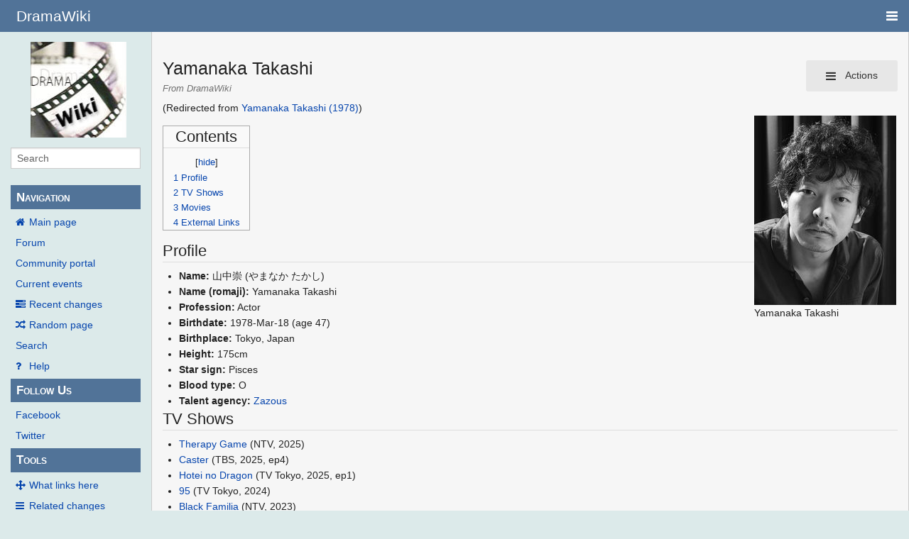

--- FILE ---
content_type: text/html; charset=UTF-8
request_url: https://wiki.d-addicts.com/Yamanaka_Takashi_(1978)
body_size: 8791
content:
<!DOCTYPE html>
<html class="client-nojs" lang="en" dir="ltr">
<head>
<meta charset="UTF-8"/>
<title>Yamanaka Takashi - DramaWiki</title>
<script>document.documentElement.className = document.documentElement.className.replace( /(^|\s)client-nojs(\s|$)/, "$1client-js$2" );</script>
<script>(window.RLQ=window.RLQ||[]).push(function(){mw.config.set({"wgCanonicalNamespace":"","wgCanonicalSpecialPageName":false,"wgNamespaceNumber":0,"wgPageName":"Yamanaka_Takashi","wgTitle":"Yamanaka Takashi","wgCurRevisionId":1095579,"wgRevisionId":1095579,"wgArticleId":7499,"wgIsArticle":true,"wgIsRedirect":false,"wgAction":"view","wgUserName":null,"wgUserGroups":["*"],"wgCategories":["JActor"],"wgBreakFrames":false,"wgPageContentLanguage":"en","wgPageContentModel":"wikitext","wgSeparatorTransformTable":["",""],"wgDigitTransformTable":["",""],"wgDefaultDateFormat":"dmy","wgMonthNames":["","January","February","March","April","May","June","July","August","September","October","November","December"],"wgMonthNamesShort":["","Jan","Feb","Mar","Apr","May","Jun","Jul","Aug","Sep","Oct","Nov","Dec"],"wgRelevantPageName":"Yamanaka_Takashi","wgRelevantArticleId":7499,"wgRequestId":"aWwbqRo_1C5qntrzglNnNAAHigg","wgIsProbablyEditable":false,"wgRelevantPageIsProbablyEditable":false,"wgRestrictionEdit":[],"wgRestrictionMove":[],"wgRedirectedFrom":"Yamanaka_Takashi_(1978)","wgMetrolookEnabledModules":{"collapsiblenav":true},"wgWikiEditorEnabledModules":[],"wgInternalRedirectTargetUrl":"/Yamanaka_Takashi","CommentStreams":{"canComment":false,"moderatorEdit":false,"moderatorDelete":false,"moderatorFastDelete":1,"showLabels":1,"userDisplayName":"\u003Cspan class=\"cs-comment-author-anonymous\"\u003Eanonymous\u003C/span\u003E","userAvatar":null,"newestStreamsOnTop":1,"initiallyCollapsed":false,"enableVoting":1,"enableWatchlist":1,"comments":[]}});mw.loader.state({"site.styles":"ready","noscript":"ready","user.styles":"ready","user":"ready","user.options":"ready","user.tokens":"loading","mediawiki.legacy.shared":"ready","mediawiki.legacy.commonPrint":"ready","mediawiki.sectionAnchor":"ready","skins.pivot.styles":"ready","skins.pivot.js":"loading"});mw.loader.implement("user.tokens@1jtdcrr",function($,jQuery,require,module){/*@nomin*/mw.user.tokens.set({"editToken":"+\\","patrolToken":"+\\","watchToken":"+\\","csrfToken":"+\\"});
});mw.loader.load(["mediawiki.action.view.redirect","site","mediawiki.page.startup","mediawiki.user","mediawiki.hidpi","mediawiki.page.ready","mediawiki.toc","mediawiki.searchSuggest","ext.CommentStreams"]);mw.loader.load("/load.php?debug=false\u0026lang=en\u0026modules=skins.pivot.js\u0026only=scripts\u0026skin=pivot");});</script>
<link rel="stylesheet" href="/load.php?debug=false&amp;lang=en&amp;modules=mediawiki.legacy.commonPrint%2Cshared%7Cmediawiki.sectionAnchor%7Cskins.pivot.styles&amp;only=styles&amp;skin=pivot"/>
<script async="" src="/load.php?debug=false&amp;lang=en&amp;modules=startup&amp;only=scripts&amp;skin=pivot"></script>
<meta name="ResourceLoaderDynamicStyles" content=""/>
<link rel="stylesheet" href="/load.php?debug=false&amp;lang=en&amp;modules=site.styles&amp;only=styles&amp;skin=pivot"/>
<meta name="generator" content="MediaWiki 1.31.0"/>
<meta name="viewport" content="width=device-width, user-scalable=yes, initial-scale=1.0"/>
<link rel="shortcut icon" href="/favicon.ico"/>
<link rel="search" type="application/opensearchdescription+xml" href="/opensearch_desc.php" title="DramaWiki (en)"/>
<link rel="EditURI" type="application/rsd+xml" href="https://wiki.d-addicts.com/api.php?action=rsd"/>
<link rel="alternate" type="application/atom+xml" title="DramaWiki Atom feed" href="/index.php?title=Special:RecentChanges&amp;feed=atom"/>
<link rel="canonical" href="https://wiki.d-addicts.com/Yamanaka_Takashi"/>

<script async src="https://pagead2.googlesyndication.com/pagead/js/adsbygoogle.js?client=ca-pub-4611886520401719"
     crossorigin="anonymous"></script>

<script type="application/ld+json">{"@context":"http:\/\/schema.org","@type":"Article","mainEntityOfPage":{"@type":"WebPage","@id":"https:\/\/wiki.d-addicts.com\/Yamanaka_Takashi_(1978)"},"author":{"@type":"Person","name":"IwaseJEN"},"headline":"Yamanaka Takashi (1978)","dateCreated":"2011-11-25T07:49:27-08:00","datePublished":"2011-11-25T07:49:27-08:00","dateModified":"2026-01-11T11:31:38-08:00","discussionUrl":"https:\/\/wiki.d-addicts.com\/Talk:Yamanaka Takashi (1978)","image":{"@type":"ImageObject","url":"https:\/\/wiki.d-addicts.com\/images\/e\/e9\/Yamanaka-takashi.jpg","height":599,"width":449},"publisher":{"@type":"Organization","name":"DramaWiki","logo":{"@type":"ImageObject","url":"https:\/\/wiki.d-addicts.com\/skins\/common\/images\/wiki4_opt2_mj.jpg"}},"description":"Yamanaka Takashi (1978)"}</script>
<script type="application/ld+json">{"@context":"http:\/\/schema.org","@type":"WebSite","url":"https:\/\/wiki.d-addicts.com","potentialAction":{"@type":"SearchAction","target":"https:\/\/wiki.d-addicts.com\/index.php?search={search_term_string}","query-input":"required name=search_term_string"}}</script>
<link rel="preload" href="/skins/pivot/assets/fonts/fontawesome-webfont.woff2?v=4.7.0" as="font" type="font/woff2" crossorigin="anonymous" />
<!--[if lt IE 9]><script src="/load.php?debug=false&amp;lang=en&amp;modules=html5shiv&amp;only=scripts&amp;skin=pivot&amp;sync=1"></script><![endif]-->
</head>
<body class="mediawiki ltr sitedir-ltr mw-hide-empty-elt ns-0 ns-subject page-Yamanaka_Takashi rootpage-Yamanaka_Takashi skin-pivot action-view"><!-- START PIVOTTEMPLATE -->
		<div class="off-canvas-wrap docs-wrap" data-offcanvas="">
			<div class="inner-wrap">
								<nav class="tab-bar hide-for-print">
					<section id="left-nav-aside" class="left-small show-for-small">
						<a class="left-off-canvas-toggle"><span id="menu-user"><i class="fa fa-navicon fa-lg"></i></span></a>
					</section>
					
					<section id="middle-nav" class="middle tab-bar-section">
						<h1 class="title"><a href="/Main_Page">
					<span class="show-for-medium-up">DramaWiki</span>
						<span class="show-for-small-only">
													<img alt="DramaWiki" src="/skins/common/images/wiki4_opt2_mj.jpg" style="max-width: 64px;height:auto; max-height:36px; display: inline-block; vertical-align:middle;">
														DramaWiki</span></a></h1>
					</section>
					
					<section id="right-nav-aside" class="right-small">
					<a class="right-off-canvas-toggle"><span id="menu-user"><i class="fa fa-navicon fa-lg"></i></span></a>
					</section>
				</nav>
								    <aside class="left-off-canvas-menu">
      					<ul class="off-canvas-list">
						
								<li class="has-form">
									<form action="/index.php" id="searchform" class="mw-search">
										<div class="row collapse">
											<div class="small-12 columns">
												<input type="search" name="search" placeholder="Search" title="Search [alt-shift-f]" accesskey="f" id="searchInput-offcanvas" autocomplete="off">
											</div>
										</div>
									</form>
								</li>
								
							<li><label class="sidebar" id="p-navigation">Navigation</label></li><li id="n-mainpage-description"><a href="/Main_Page" title="Visit the main page [z]" accesskey="z">Main page</a></li><li id="n-Forum"><a href="https://www.d-addicts.com/forums/" rel="nofollow">Forum</a></li><li id="n-portal"><a href="/DramaWiki:Community_Portal" title="About the project, what you can do, where to find things">Community portal</a></li><li id="n-currentevents"><a href="/DramaWiki:Current_events" title="Find background information on current events">Current events</a></li><li id="n-recentchanges"><a href="/Special:RecentChanges" title="A list of recent changes in the wiki [r]" accesskey="r">Recent changes</a></li><li id="n-randompage"><a href="/Special:Random" title="Load a random page [x]" accesskey="x">Random page</a></li><li id="n-search"><a href="/Special:Search">Search</a></li><li id="n-help"><a href="/Help:Contents" title="The place to find out">Help</a></li><li><label class="sidebar" id="p-Follow_Us">Follow Us</label></li><li id="n-Facebook"><a href="https://www.facebook.com/dramawiki2005" rel="nofollow">Facebook</a></li><li id="n-Twitter"><a href="https://twitter.com/Drama_Wiki" rel="nofollow">Twitter</a></li><li><label class="sidebar" id="p-tb">Tools</label></li><li id="t-whatlinkshere"><a href="/Special:WhatLinksHere/Yamanaka_Takashi" title="A list of all wiki pages that link here [j]" accesskey="j">What links here</a></li><li id="t-recentchangeslinked"><a href="/Special:RecentChangesLinked/Yamanaka_Takashi" rel="nofollow" title="Recent changes in pages linked from this page [k]" accesskey="k">Related changes</a></li><li id="t-specialpages"><a href="/Special:SpecialPages" title="A list of all special pages [q]" accesskey="q">Special pages</a></li><li id="t-print"><a href="/index.php?title=Yamanaka_Takashi&amp;printable=yes" rel="alternate" title="Printable version of this page [p]" accesskey="p">Printable version</a></li><li id="t-permalink"><a href="/index.php?title=Yamanaka_Takashi&amp;oldid=1095579" title="Permanent link to this revision of the page">Permanent link</a></li><li id="t-info"><a href="/index.php?title=Yamanaka_Takashi&amp;action=info" title="More information about this page">Page information</a></li>						</ul>
					</aside>
					
					<aside class="right-off-canvas-menu">
					  <ul class="off-canvas-list">
																						<li><a href="/index.php?title=Special:UserLogin&amp;returnto=Yamanaka+Takashi">Log in</a></li>
																						  </ul>
					</aside>

					<section id="main-section" class="main-section" >
					
						<div id="page-content">
							
							<div id="mw-js-message" style="display:none;"></div>

							<div class="row">
								
								<div id="sidebar" class="large-2 medium-3 columns hide-for-small hide-for-print">
										<ul class="side-nav">
											<li class="name logo">
											<a href="/Main_Page">
												<img alt="DramaWiki" src="/skins/common/images/wiki4_opt2_mj.jpg" style="max-width: 100%;height: auto;display: inline-block; vertical-align: middle;"></a>		
											</li>
											<li class="has-form">
												<form action="/index.php" id="searchform" class="mw-search">
													<div class="row collapse">
														<div class="small-12 columns">
															<input type="search" name="search" placeholder="Search" title="Search [alt-shift-f]" accesskey="f" id="searchInput" autocomplete="off">
														</div>
													</div>
												</form>
											</li>
								
											<li><label class="sidebar" id="p-navigation">Navigation</label></li><li id="n-mainpage-description"><a href="/Main_Page" title="Visit the main page [z]" accesskey="z">Main page</a></li><li id="n-Forum"><a href="https://www.d-addicts.com/forums/" rel="nofollow">Forum</a></li><li id="n-portal"><a href="/DramaWiki:Community_Portal" title="About the project, what you can do, where to find things">Community portal</a></li><li id="n-currentevents"><a href="/DramaWiki:Current_events" title="Find background information on current events">Current events</a></li><li id="n-recentchanges"><a href="/Special:RecentChanges" title="A list of recent changes in the wiki [r]" accesskey="r">Recent changes</a></li><li id="n-randompage"><a href="/Special:Random" title="Load a random page [x]" accesskey="x">Random page</a></li><li id="n-search"><a href="/Special:Search">Search</a></li><li id="n-help"><a href="/Help:Contents" title="The place to find out">Help</a></li><li><label class="sidebar" id="p-Follow_Us">Follow Us</label></li><li id="n-Facebook"><a href="https://www.facebook.com/dramawiki2005" rel="nofollow">Facebook</a></li><li id="n-Twitter"><a href="https://twitter.com/Drama_Wiki" rel="nofollow">Twitter</a></li><li><label class="sidebar" id="p-tb">Tools</label></li><li id="t-whatlinkshere"><a href="/Special:WhatLinksHere/Yamanaka_Takashi" title="A list of all wiki pages that link here [j]" accesskey="j">What links here</a></li><li id="t-recentchangeslinked"><a href="/Special:RecentChangesLinked/Yamanaka_Takashi" rel="nofollow" title="Recent changes in pages linked from this page [k]" accesskey="k">Related changes</a></li><li id="t-specialpages"><a href="/Special:SpecialPages" title="A list of all special pages [q]" accesskey="q">Special pages</a></li><li id="t-print"><a href="/index.php?title=Yamanaka_Takashi&amp;printable=yes" rel="alternate" title="Printable version of this page [p]" accesskey="p">Printable version</a></li><li id="t-permalink"><a href="/index.php?title=Yamanaka_Takashi&amp;oldid=1095579" title="Permanent link to this revision of the page">Permanent link</a></li><li id="t-info"><a href="/index.php?title=Yamanaka_Takashi&amp;action=info" title="More information about this page">Page information</a></li>										</ul>
								</div>
								
								<div id="p-cactions" class="large-10 medium-9 columns">
								
									<div class="row">
										<div class="large-12 columns">
												<!-- Output page indicators -->
												<div class="mw-indicators mw-body-content">
</div>
												<!-- If user is logged in output echo location -->
																								<!--[if lt IE 9]>
												<div id="siteNotice" class="sitenotice">DramaWiki may not look as expected in this version of Internet Explorer. We recommend you upgrade to a newer version of Internet Explorer or switch to a browser like Firefox or Chrome.</div>
												<![endif]-->

																																		</div>
									</div>
								
																			<a href="#" data-options="align:left" data-dropdown="drop1" class="button secondary small radius pull-right hide-for-print" id="drop"><i class="fa fa-navicon fa-lg"><span id="page-actions" class="show-for-medium-up">&nbsp;Actions</span></i></a>
										<ul id="drop1" class="tiny content f-dropdown" data-dropdown-content>
											<li id="ca-nstab-main" class="selected"><a href="/Yamanaka_Takashi" title="View the content page [c]" accesskey="c">Page</a></li><li id="ca-talk" class="new"><a href="/index.php?title=Talk:Yamanaka_Takashi&amp;action=edit&amp;redlink=1" rel="discussion" title="Discussion about the content page (page does not exist) [t]" accesskey="t">Discussion</a></li><li id="ca-viewsource"><a href="/index.php?title=Yamanaka_Takashi&amp;action=edit" title="This page is protected.&#10;You can view its source [e]" accesskey="e">View source</a></li><li id="ca-history"><a href="/index.php?title=Yamanaka_Takashi&amp;action=history" title="Past revisions of this page [h]" accesskey="h">History</a></li>																					</ul>

																		<div id="content">
									<h2 class="title">Yamanaka Takashi</h2>
																				<h3 id="tagline">From DramaWiki</h3>									<span class="mw-redirectedfrom">(Redirected from <a href="/index.php?title=Yamanaka_Takashi_(1978)&amp;redirect=no" class="mw-redirect" title="Yamanaka Takashi (1978)">Yamanaka Takashi (1978)</a>)</span>									<div id="contentSub" class="clear_both"></div>
									<div id="bodyContent" class="mw-bodytext">
									<div id="mw-content-text" lang="en" dir="ltr" class="mw-content-ltr"><div class="mw-parser-output"><div class="thumb tright"><div class="thumbinner" style="width:202px;"><a href="/File:Yamanaka-takashi.jpg" class="image"><img alt="" src="/images/thumb/e/e9/Yamanaka-takashi.jpg/200px-Yamanaka-takashi.jpg" width="200" height="267" class="thumbimage" srcset="/images/thumb/e/e9/Yamanaka-takashi.jpg/300px-Yamanaka-takashi.jpg 1.5x, /images/thumb/e/e9/Yamanaka-takashi.jpg/400px-Yamanaka-takashi.jpg 2x" /></a>  <div class="thumbcaption"><div class="magnify"><a href="/File:Yamanaka-takashi.jpg" class="internal" title="Enlarge"></a></div>Yamanaka Takashi</div></div></div>
<div id="toc" class="toc"><div class="toctitle" lang="en" dir="ltr"><h2>Contents</h2></div>
<ul>
<li class="toclevel-1 tocsection-1"><a href="#Profile"><span class="tocnumber">1</span> <span class="toctext">Profile</span></a></li>
<li class="toclevel-1 tocsection-2"><a href="#TV_Shows"><span class="tocnumber">2</span> <span class="toctext">TV Shows</span></a></li>
<li class="toclevel-1 tocsection-3"><a href="#Movies"><span class="tocnumber">3</span> <span class="toctext">Movies</span></a></li>
<li class="toclevel-1 tocsection-4"><a href="#External_Links"><span class="tocnumber">4</span> <span class="toctext">External Links</span></a></li>
</ul>
</div>

<h2><span class="mw-headline" id="Profile">Profile</span></h2>
<ul><li><b>Name:</b> 山中崇 (やまなか たかし)</li>
<li><b>Name (romaji):</b> Yamanaka Takashi</li>
<li><b>Profession:</b> Actor</li>
<li><b>Birthdate:</b> 1978-Mar-18 (age&#160;47)</li>
<li><b>Birthplace:</b> Tokyo, Japan</li>
<li><b>Height:</b> 175cm</li>
<li><b>Star sign:</b> Pisces</li>
<li><b>Blood type:</b> O</li>
<li><b>Talent agency:</b> <a rel="nofollow" class="external text" href="https://zazous.co.jp/">Zazous</a></li></ul>
<h2><span class="mw-headline" id="TV_Shows">TV Shows</span></h2>
<ul><li><a href="/Therapy_Game" title="Therapy Game">Therapy Game</a> (NTV, 2025)</li>
<li><a href="/Caster" title="Caster">Caster</a> (TBS, 2025, ep4)</li>
<li><a href="/Hotei_no_Dragon" title="Hotei no Dragon">Hotei no Dragon</a> (TV Tokyo, 2025, ep1)</li>
<li><a href="/95" title="95">95</a> (TV Tokyo, 2024)</li>
<li><a href="/Black_Familia" title="Black Familia">Black Familia</a> (NTV, 2023)</li>
<li><a href="/VIVANT" title="VIVANT">VIVANT</a> (TBS, 2023)</li>
<li><a href="/Octo:_Kanjou_Sousakan_Shinno_Akari" title="Octo: Kanjou Sousakan Shinno Akari">Octo: Kanjou Sousakan Shinno Akari</a> (NTV, 2022)</li>
<li><a href="/Kyouso_no_Musume" title="Kyouso no Musume">Kyouso no Musume</a> (MBS, 2022)</li>
<li><a href="/Chimudondon" title="Chimudondon">Chimudondon</a> (NHK, 2022)</li>
<li><a href="/Atai_no_Elegance" title="Atai no Elegance">Atai no Elegance</a> (BS TV Tokyo, 2022)</li>
<li><a href="/AVALANCHE" title="AVALANCHE">AVALANCHE</a> (KTV, 2021)</li>
<li><a href="/Tokyo_Seimenjo" title="Tokyo Seimenjo">Tokyo Seimenjo</a> (MBS, 2021, ep1)</li>
<li><a href="/Anonymous" title="Anonymous">Anonymous</a> (TV Tokyo, 2021, ep1)</li>
<li><a href="/Omohide_Poroporo" title="Omohide Poroporo">Omohide Poroporo</a> (NHK, 2021)</li>
<li><a href="/Yell" title="Yell">Yell</a> (NHK, 2020)</li>
<li><a href="/HIGH_POSITION" title="HIGH POSITION">HIGH POSITION</a> (BS-TV Tokyo, 2020)</li>
<li><a href="/Zettai_Reido#Season_4" title="Zettai Reido">Zettai Reido 4</a> (Fuji TV, 2020, ep4)</li>
<li><a href="/Haru_(TV_Tokyo)" title="Haru (TV Tokyo)">Haru</a> (TV Tokyo, 2019)</li>
<li><a href="/In_Hand" title="In Hand">In Hand</a> (TBS, 2019, ep4)</li>
<li><a href="/Mukai_no_Bazuru_Kazoku" title="Mukai no Bazuru Kazoku">Mukai no Bazuru Kazoku</a> (YTV, 2019)</li>
<li><a href="/Innocent_Days" title="Innocent Days">Innocent Days</a> (WOWOW, 2018)</li>
<li><a href="/Hanbun,_Aoi" title="Hanbun, Aoi">Hanbun, Aoi</a> (NHK, 2018)</li>
<li><a href="/Hello_Harinezumi" title="Hello Harinezumi">Hello Harinezumi</a> (TBS, 2017, ep8)</li>
<li><a href="/Kizoku_Tantei" title="Kizoku Tantei">Kizoku Tantei</a> (Fuji TV, 2017, ep9)</li>
<li><a href="/Haha_ni_Naru" title="Haha ni Naru">Haha ni Naru</a> (NTV, 2017, ep4,8)</li>
<li><a href="/Hyakumanen_no_Onnatachi" title="Hyakumanen no Onnatachi">Hyakumanen no Onnatachi</a> (TV Tokyo, 2017)</li>
<li><a href="/Onna_Joushu_Naotora" title="Onna Joushu Naotora">Onna Joushu Naotora</a> (NHK, 2017)</li>
<li><a href="/Eigyou_Buchou_Kira_Natsuko" title="Eigyou Buchou Kira Natsuko">Eigyou Buchou Kira Natsuko</a> (Fuji TV, 2016, ep5-6)</li>
<li><a href="/Gokumontou" title="Gokumontou">Gokumontou</a> (NHK, 2016)</li>
<li><a href="/Iyana_Onna" title="Iyana Onna">Iyana Onna</a> (NHK BS Premium, 2016, ep1)</li>
<li><a href="/ON" title="ON">ON</a> (KTV, 2016, ep1)</li>
<li><a href="/Higanbana#Season_1" title="Higanbana">Higanbana</a> (NTV, 2016, ep1)</li>
<li><a href="/Ishi_no_Mayu" title="Ishi no Mayu">Ishi no Mayu</a> (WOWOW, 2015)</li>
<li><a href="/Seishun_Tantei_Haruya" title="Seishun Tantei Haruya">Seishun Tantei Haruya</a> (YTV, 2015, ep6)</li>
<li><a href="/Watashi_no_Ao_Oni" title="Watashi no Ao Oni">Watashi no Ao Oni</a> (NHK BS Premium, 2015)</li>
<li><a href="/Hanasaki_Mai_ga_Damattenai" title="Hanasaki Mai ga Damattenai">Hanasaki Mai ga Damattenai</a> (NTV, 2014, ep9)</li>
<li><a href="/Shi_no_Hasso" title="Shi no Hasso">Shi no Hasso</a> (Fuji TV, 2014)</li>
<li><a href="/Shikatsushi_~_Joou_no_Houigaku_~" title="Shikatsushi ~ Joou no Houigaku ~">Shikatsushi ~ Joou no Houigaku ~</a> (Fuji TV, 2013)</li>
<li><a href="/Gochisousan" title="Gochisousan">Gochisousan</a> (NHK, 2013)</li>
<li><a href="/Soratobu_Kouhoushitsu" title="Soratobu Kouhoushitsu">Soratobu Kouhoushitsu</a> (TBS, 2013, ep5)</li>
<li><a href="/Dinner" title="Dinner">dinner</a> (Fuji TV, 2013, ep3)</li>
<li><a href="/Going_My_Home" title="Going My Home">Going My Home</a> (Fuji TV, 2012) as Kaji (Police Officer)</li>
<li><a href="/Hitori_Shizuka" title="Hitori Shizuka">Hitori Shizuka</a> (WOWOW, 2012, ep5)</li>
<li><a href="/Hana_no_Zubora_Meshi" title="Hana no Zubora Meshi">Hana no Zubora Meshi</a> (TBS, 2012)</li>
<li><a href="/Kaitakushatachi" title="Kaitakushatachi">Kaitakushatachi</a> (NHK, 2012)</li>
<li><a href="/Nazotoki_wa_Dinner_no_Ato_de" title="Nazotoki wa Dinner no Ato de">Nazotoki wa Dinner no Ato de</a> (Fuji TV, 2011, ep6)</li>
<li><a href="/Kaizoku_Sentai_Gokaiger" title="Kaizoku Sentai Gokaiger">Kaizoku Sentai Gokaiger</a> (TV Asahi, 2011, ep13)</li>
<li><a href="/JOKER_Yurusarezaru_Sosakan" title="JOKER Yurusarezaru Sosakan">JOKER Yurusarezaru Sosakan</a> (Fuji TV, 2010, ep7)</li>
<li><a href="/General_Rouge_no_Gaisen" title="General Rouge no Gaisen">General Rouge no Gaisen</a> (Fuji TV, 2010, ep10-12)</li>
<li><a href="/Shinya_Shokudo" title="Shinya Shokudo">Shinya Shokudo</a> (MBS, 2009)</li>
<li><a href="/The_Quiz_Show#Season_1" title="The Quiz Show">The Quiz Show</a> (NTV, 2008, ep5)</li>
<li><a href="/Yukipon_no_Oshigoto" title="Yukipon no Oshigoto">Yukipon no Oshigoto</a> (TV Tokyo, 2007, ep2)</li>
<li><a href="/Slow_Start" title="Slow Start">Slow Start</a> (NHK, 2007)</li>
<li><a href="/Nodame_Cantabile" title="Nodame Cantabile">Nodame Cantabile</a> (Fuji TV, 2006)</li>
<li><a href="/Densha_Otoko#Special" title="Densha Otoko">Densha Otoko Deluxe</a> (Fuji TV, 2006)</li>
<li><a href="/Densha_Otoko" title="Densha Otoko">Densha Otoko</a> (Fuji TV, 2005)</li></ul>
<h2><span class="mw-headline" id="Movies">Movies</span></h2>
<ul><li>Gururi no Koto / All Around Us (2008)</li>
<li><a rel="nofollow" class="external text" href="http://www.r246s.jp/">R246 Story</a> (2008)</li>
<li>Hyakumanen to Nigamushi Onna / 1,000,000 Yen Girl (2008)</li>
<li>Utatama (2008)</li>
<li>Shinigami no Seido (2008)</li>
<li>Team Batista no Eiko (2008)</li>
<li>Matsugane Ransha Jiken / The Matsugane Potshot Affair (2007)</li></ul>
<h2><span class="mw-headline" id="External_Links">External Links</span></h2>
<ul><li><a rel="nofollow" class="external text" href="https://takashi-yamanaka.com/">Official site</a></li>
<li><a rel="nofollow" class="external text" href="http://blog.takashi-yamanaka.com/">Official blog</a></li>
<li><a href="http://en.wikipedia.org/wiki/ja:%E5%B1%B1%E4%B8%AD%E5%B4%87" class="extiw" title="wikipedia:ja:山中崇">Japanese Wikipedia</a></li></ul>

<!-- 
NewPP limit report
Cached time: 20260117233049
Cache expiry: 3600
Dynamic content: true
CPU time usage: 0.023 seconds
Real time usage: 0.025 seconds
Preprocessor visited node count: 93/1000000
Preprocessor generated node count: 647/1000000
Post‐expand include size: 62/2097152 bytes
Template argument size: 44/2097152 bytes
Highest expansion depth: 9/40
Expensive parser function count: 0/100
Unstrip recursion depth: 0/20
Unstrip post‐expand size: 0/5000000 bytes
-->
<!--
Transclusion expansion time report (%,ms,calls,template)
100.00%    4.125      1 Template:Bda
100.00%    4.125      1 -total
 38.79%    1.600      1 Template:MONTHABBREV
 33.63%    1.387      1 Template:Age
 28.07%    1.158      2 Template:MONTHNUMBER
-->
</div>
<!-- Saved in parser cache with key upgrade_upwiki-dw_:pcache:idhash:7499-0!canonical and timestamp 20260117233049 and revision id 1095579
 -->
</div><div class="printfooter">
Retrieved from "<a dir="ltr" href="https://wiki.d-addicts.com/index.php?title=Yamanaka_Takashi&amp;oldid=1095579">https://wiki.d-addicts.com/index.php?title=Yamanaka_Takashi&amp;oldid=1095579</a>"</div>
									<div class="clear_both"></div>
									</div>
									</div>
									<div id="categories" class="row">
										<div class="small-12 columns">
											<div class="group"><div id="catlinks" class="catlinks" data-mw="interface"><div id="mw-normal-catlinks" class="mw-normal-catlinks"><a href="/Special:Categories" title="Special:Categories">Category</a>: <ul><li><a href="/Category:JActor" title="Category:JActor">JActor</a></li></ul></div></div></div>
											<div id='mw-data-after-content'>
	<div style="text-align:left;"></div>
</div>
										</div>
									</div>	
													
									<footer class="row">

										<div id="footer">
											<div id="div-footer-left" class="small-12 medium-8 large-9 columns">
											<ul id="footer-left">
																									<li id="footer-lastmod"> This page was last edited on 11 January 2026, at 03:31.</li>
																									<li id="footer-privacy"><a href="/DramaWiki:Privacy_policy" title="DramaWiki:Privacy policy">Privacy policy</a></li>
																									<li id="footer-about"><a href="/DramaWiki:About" title="DramaWiki:About">About DramaWiki</a></li>
																									<li id="footer-disclaimer"><a href="/DramaWiki:General_disclaimer" title="DramaWiki:General disclaimer">Disclaimers</a></li>
																					
											</ul>
											</div>	
											<div id="footer-right-icons" class="small-12 medium-4 large-3 columns hide-for-print">
											<ul id="footer-right">
												<li class="social-follow hide-for-print">
																									</li>
																							</ul>
											</div>		
										</div>			
									</footer>
								
								</div>
						</div>
					</div>
						
				</section>
				
			</div>
		</div>
		<div>
			<a class="exit-off-canvas"></a>	
		</div>
		
		
		<script>(window.RLQ=window.RLQ||[]).push(function(){mw.config.set({"wgPageParseReport":{"limitreport":{"cputime":"0.023","walltime":"0.025","ppvisitednodes":{"value":93,"limit":1000000},"ppgeneratednodes":{"value":647,"limit":1000000},"postexpandincludesize":{"value":62,"limit":2097152},"templateargumentsize":{"value":44,"limit":2097152},"expansiondepth":{"value":9,"limit":40},"expensivefunctioncount":{"value":0,"limit":100},"unstrip-depth":{"value":0,"limit":20},"unstrip-size":{"value":0,"limit":5000000},"timingprofile":["100.00%    4.125      1 Template:Bda","100.00%    4.125      1 -total"," 38.79%    1.600      1 Template:MONTHABBREV"," 33.63%    1.387      1 Template:Age"," 28.07%    1.158      2 Template:MONTHNUMBER"]},"cachereport":{"timestamp":"20260117233049","ttl":3600,"transientcontent":true}}});});</script><!-- Global site tag (gtag.js) - Google Analytics -->
<script async defer src="https://www.googletagmanager.com/gtag/js?id=UA-125353425-2"></script>
<script>
  window.dataLayer = window.dataLayer || [];
  function gtag(){dataLayer.push(arguments);}
  gtag('js', new Date());

  gtag('config', 'UA-125353425-2');
</script>
<script>
        var ct_checkjs_val = 'cd585f7515825fccfc2dba9084fde718',
            d = new Date(),
            ctTimeMs = new Date().getTime(),
            ctMouseEventTimerFlag = true, //Reading interval flag
            ctMouseData = "[",
            ctMouseDataCounter = 0;
        
        function ctSetCookie(c_name, value) {
            document.cookie = c_name + "=" + encodeURIComponent(value) + "; path=/; samesite=lax;";
        }
        
        ctSetCookie("ct_ps_timestamp", Math.floor(new Date().getTime()/1000));
        ctSetCookie("ct_fkp_timestamp", "0");
        ctSetCookie("ct_pointer_data", "0");
        ctSetCookie("ct_timezone", "0");
        ctSetCookie("ct_checkjs", ct_checkjs_val);        
        setTimeout(function(){
            ctSetCookie("ct_timezone", d.getTimezoneOffset()/60*(-1));
        },1000);
        
        //Reading interval
        var ctMouseReadInterval = setInterval(function(){
                ctMouseEventTimerFlag = true;
            }, 150);
            
        //Writting interval
        var ctMouseWriteDataInterval = setInterval(function(){
                var ctMouseDataToSend = ctMouseData.slice(0,-1).concat("]");
                ctSetCookie("ct_pointer_data", ctMouseDataToSend);
            }, 1200);
        
        //Stop observing function
        function ctMouseStopData(){
            if(typeof window.addEventListener == "function")
                window.removeEventListener("mousemove", ctFunctionMouseMove);
            else
                window.detachEvent("onmousemove", ctFunctionMouseMove);
            clearInterval(ctMouseReadInterval);
            clearInterval(ctMouseWriteDataInterval);                
        }
        
        //Logging mouse position each 300 ms
        var ctFunctionMouseMove = function output(event){
            if(ctMouseEventTimerFlag === true){
                var mouseDate = new Date();
                ctMouseData += "[" + Math.round(event.pageY) + "," + Math.round(event.pageX) + "," + Math.round(mouseDate.getTime() - ctTimeMs) + "],";
                ctMouseDataCounter++;
                ctMouseEventTimerFlag = false;
                if(ctMouseDataCounter >= 100)
                    ctMouseStopData();
            }
        };
        
        //Stop key listening function
        function ctKeyStopStopListening(){
            if(typeof window.addEventListener == "function"){
                window.removeEventListener("mousedown", ctFunctionFirstKey);
                window.removeEventListener("keydown", ctFunctionFirstKey);
            }else{
                window.detachEvent("mousedown", ctFunctionFirstKey);
                window.detachEvent("keydown", ctFunctionFirstKey);
            }
        }
        
        //Writing first key press timestamp
        var ctFunctionFirstKey = function output(event){
            var KeyTimestamp = Math.floor(new Date().getTime()/1000);
            ctSetCookie("ct_fkp_timestamp", KeyTimestamp);
            ctKeyStopStopListening();
        };

        if(typeof window.addEventListener == "function"){
            window.addEventListener("mousemove", ctFunctionMouseMove);
            window.addEventListener("mousedown", ctFunctionFirstKey);
            window.addEventListener("keydown", ctFunctionFirstKey);
        }else{
            window.attachEvent("onmousemove", ctFunctionMouseMove);
            window.attachEvent("mousedown", ctFunctionFirstKey);
            window.attachEvent("keydown", ctFunctionFirstKey);
        }</script><noscript><p><b>Please enable JavaScript to pass antispam protection!</b><br />Here are the instructions how to enable JavaScript in your web browser <a href="http://www.enable-javascript.com" rel="nofollow" target="_blank">http://www.enable-javascript.com</a>.<br />Antispam by CleanTalk.</p></noscript><script>(window.RLQ=window.RLQ||[]).push(function(){mw.config.set({"wgBackendResponseTime":57});});</script>
				
		</body>
		</html>



--- FILE ---
content_type: text/html; charset=utf-8
request_url: https://www.google.com/recaptcha/api2/aframe
body_size: 265
content:
<!DOCTYPE HTML><html><head><meta http-equiv="content-type" content="text/html; charset=UTF-8"></head><body><script nonce="ogaA6dZyd3hiEhCwj0t85Q">/** Anti-fraud and anti-abuse applications only. See google.com/recaptcha */ try{var clients={'sodar':'https://pagead2.googlesyndication.com/pagead/sodar?'};window.addEventListener("message",function(a){try{if(a.source===window.parent){var b=JSON.parse(a.data);var c=clients[b['id']];if(c){var d=document.createElement('img');d.src=c+b['params']+'&rc='+(localStorage.getItem("rc::a")?sessionStorage.getItem("rc::b"):"");window.document.body.appendChild(d);sessionStorage.setItem("rc::e",parseInt(sessionStorage.getItem("rc::e")||0)+1);localStorage.setItem("rc::h",'1768692651919');}}}catch(b){}});window.parent.postMessage("_grecaptcha_ready", "*");}catch(b){}</script></body></html>